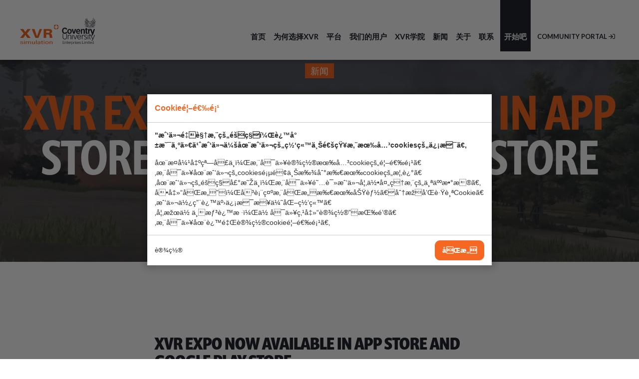

--- FILE ---
content_type: text/html; charset=UTF-8
request_url: https://www.xvrsim.com/zh/%E6%96%B0%E9%97%BB/xvr-expo-now-available-in-app-store-and-google-play-store/
body_size: 6880
content:
<!doctype html>
<html xml:lang="zh" lang="zh">
<head>
    <script>
        var bConsentComplete = 0;
    </script>
    <meta charset="UTF-8">
<title>XVR Expo now available in App Store and Google Play Store | XVR Simulation</title>
<meta name="description" content="Experience immersive and engaging virtual scenarios on your mobile device with XVR Expo and share them easily with your students and staff! Create a wide variety of localised incident scenarios, provi">
<meta name="author" content="Digital Impact">
<meta name="dcterms.rightsHolder" content="XVR Simulation B.V.">
<meta name="robots" content="index, follow">
<meta name="mobile-web-app-capable" content="yes">
<meta name="apple-mobile-web-app-capable" content="yes">
    <meta name="google-site-verification" content="J_YpvdaqK-TTECBxQ1hAXZ9whVcC-_YjxUbRxYOGB5M">
        <meta property="og:title" content="XVR Expo now available in App Store and Google Play Store | XVR Simulation">
        <meta property="og:type" content="website">
        <meta property="og:image" content="https://www.xvrsim.com/images/expo-app-release.png?resolution=1200x630&isLogo=1">
        <meta property="og:image:width" content="1200">
        <meta property="og:image:height" content="630">
        <meta property="og:url" content="https://www.xvrsim.com/zh/新闻/xvr-expo-now-available-in-app-store-and-google-play-store/">
        <meta property="og:description" content="Experience immersive and engaging virtual scenarios on your mobile device with XVR Expo and share them easily with your students and staff! Create a wide variety of localised incident scenarios, provi">
        <meta property="twitter:card" content="summary_large_image">
        <meta property="twitter:title" content="XVR Expo now available in App Store and Google Play Store | XVR Simulation">
        <meta property="twitter:description" content="Experience immersive and engaging virtual scenarios on your mobile device with XVR Expo and share them easily with your students and staff! Create a wide variety of localised incident scenarios, provi">
        <meta property="twitter:image" content="https://www.xvrsim.com/images/expo-app-release.png?resolution=1200x630&isLogo=1">
                <link rel="alternate" href="https://www.xvrsim.com/en/news/xvr-expo-now-available-in-app-store-and-google-play-store/" hreflang="en">
                        <link rel="alternate" href="https://www.xvrsim.com/en-cn/news/xvr-expo-now-available-in-app-store-and-google-play-store/" hreflang="en-cn">
                        <link rel="alternate" href="https://www.xvrsim.com/nl/nieuws/xvr-expo-nu-beschikbaar-in-app-store-en-google-play-store/" hreflang="nl">
                        <link rel="alternate" href="https://www.xvrsim.com/de/news/xvr-expo-jetzt-im-app-store-und-google-play-store-verfügbar/" hreflang="de">
                        <link rel="alternate" href="https://www.xvrsim.com/zh/新闻/xvr-expo-now-available-in-app-store-and-google-play-store/" hreflang="zh">
                        <link rel="alternate" href="https://www.xvrsim.com/fr/actualités/xvr-expo-now-available-in-app-store-and-google-play-store/" hreflang="fr">
                        <link rel="alternate" href="https://www.xvrsim.com/en/news/xvr-expo-now-available-in-app-store-and-google-play-store/" hreflang="x-default">
                <link rel="canonical" href="https://www.xvrsim.com/zh/新闻/xvr-expo-now-available-in-app-store-and-google-play-store/">
    <link href="/_webblocks/css/wrapped/wrapped.css?v=1759476982" type="text/css" rel="stylesheet">
<script src="/_webblocks/js/wrapped/wrapped.js?v=1769504452"></script>

<script>
    var currentdomain = 'https://www.xvrsim.com';
    window.languageCode = 'zh';
    var title = 'XVR Simulation';

                window.dataLayer = window.dataLayer || [];
            function gtag(){dataLayer.push(arguments);}

            gtag('consent', 'default', {
                'analytics_storage': 'granted',
                'functionality_storage' : 'granted',
                'ad_storage': 'denied',
                'ad_user_data': 'denied',
                'ad_personalization': 'denied'
            });
                            window.ga4 = true;
                gtag('js', new Date());

                gtag('config', 'G-HRQ0SXN195', {
                    'page_title': 'XVR Expo now available in App Store and Google Play Store | XVR Simulation',
                    'page_location': 'https://www.xvrsim.com/zh/新闻/xvr-expo-now-available-in-app-store-and-google-play-store/'
                });
                        framework_dependencies.register({"kube.code":{"js":["\/submodules\/kube\/js\/code.js?v=1706606240"]},"eav_filters":{"js":["\/libraries\/_webblocks\/js\/vendor\/filters.js?v=1759476982"],"css":[]},"owl-carousel":{"css":["\/_webblocks\/css\/vendor\/owl.carousel.css?v=1627649199"],"js":["\/_webblocks\/js\/vendor\/owl.carousel.min.js?v=1627649199"]},"cycle":{"css":"","js":["\/_webblocks\/js\/vendor\/jquery.cycle2.js?v=1627649199","\/_webblocks\/js\/vendor\/jquery.cycle2_swipe.js?v=1627649199"]},"map":{"js":["\/_webblocks\/js\/vendor\/map.js?v=1627649199"]}});
        </script>
    <script async src="https://www.googletagmanager.com/gtag/js?id=G-HRQ0SXN195"></script>
        <meta name="viewport" content="width=device-width,maximum-scale=1.0" />
    <!--[if gte IE 9]><link href="/_webblocks/css/vendor/ie9.css" rel="stylesheet"><![endif]-->

    <link rel="apple-touch-icon" sizes="180x180" href="/_webblocks/images/favicons/apple-touch-icon.png">
    <link rel="icon" type="image/png" sizes="32x32" href="/_webblocks/images/favicons/favicon-32x32.png">
    <link rel="icon" type="image/png" sizes="16x16" href="/_webblocks/images/favicons/favicon-16x16.png">
    <link rel="manifest" href="/_webblocks/files/site.webmanifest">
    <link rel="mask-icon" href="/_webblocks/images/favicons/safari-pinned-tab.svg" color="#5bbad5">
    <link rel="shortcut icon" href="/_webblocks/images/favicons/favicon.ico?v=2">
    <meta name="msapplication-TileColor" content="#ffffff">
    <meta name="msapplication-config" content="/_webblocks/files/browserconfig.xml">
    <meta name="theme-color" content="#ffffff">

    <link rel="preload" href="/submodules/font-awesome/fonts/fa-brands-400.woff2" as="font" type="font/woff2" crossorigin>
    <link rel="preload" href="/submodules/font-awesome/fonts/fa-regular-400.woff2" as="font" type="font/woff2" crossorigin>
    <link rel="preload" href="/submodules/font-awesome/fonts/fa-light-300.woff2" as="font" type="font/woff2" crossorigin>
</head>
<body class="lang_zh">
            <div id="framework-cookies" class="closed" data-nosnippet>
            <style>
                #framework-cookies, #framework-cookies-banner {
                    --framework-cookies-main-color: 245, 103, 35;
                }
            </style>

            <script>
                domReady(() => {
                    framework_cookie.init();
                    framework_cookie.date = '';
                                            framework_cookie.open();
                                        });
            </script>
            <div id="framework-cookies-inner">
                <div id="framework-cookies-content">
                                            <div id="framework-cookies-welcome" class="framework-cookies-content">
                            <div class="framework-cookies-top">
                                <span class="framework-cookies-title">Cookieé¦–é€‰é¡¹</span>
                                                            </div>
                            <div class="framework-cookies-body">
                                <div class="framework-cookies-intro framework-cookie-content">
                                    <p><strong>"æˆ‘ä»¬é‡è§†æ‚¨çš„éšç§ï¼Œè¿™å°±æ˜¯ä¸ºä»€ä¹ˆæˆ‘ä»¬ä¼šåœ¨æˆ‘ä»¬çš„ç½‘ç«™ä¸Šé€šçŸ¥æ‚¨æœ‰å…³cookiesçš„ä¿¡æ¯ã€‚</strong></p>
<p>åœ¨æ­¤å¼¹å‡ºçª—å£ä¸­ï¼Œæ‚¨å¯ä»¥è®¾ç½®æœ‰å…³cookieçš„é¦–é€‰é¡¹ã€‚æ‚¨å¯ä»¥åœ¨æˆ‘ä»¬çš„cookiesé¡µé¢ä¸Šæ‰¾åˆ°æ‰€æœ‰cookieçš„æ¦‚è¿°ã€‚åœ¨æˆ‘ä»¬çš„éšç§å£°æ˜Žä¸­ï¼Œæ‚¨å¯ä»¥é˜…è¯»æˆ‘ä»¬å¦‚ä½•å¤„ç†æ‚¨çš„ä¸ªäººæ•°æ®ã€‚</p>
å•å‡»“åŒæ„”ï¼Œå³è¡¨ç¤ºæ‚¨åŒæ„æ‰€æœ‰åŠŸèƒ½ã€åˆ†æžå’Œè·Ÿè¸ªCookieã€‚æˆ‘ä»¬ä½¿ç”¨è¿™äº›ä¿¡æ¯æ¥ä¼˜åŒ–ç½‘ç«™ã€‚å¦‚æžœä½ ä¸æƒ³è¿™æ ·ï¼Œä½ å¯ä»¥ç‚¹å‡»“è®¾ç½®”æŒ‰é’®ã€‚æ‚¨å¯ä»¥åœ¨è¿™é‡Œè®¾ç½®cookieé¦–é€‰é¡¹ã€‚                                </div>
                            </div>
                            <div class="framework-cookies-bottom">
                                <span class="framework-cookies-bottom-close" onclick="framework_cookie.settings()">è®¾ç½®</span>
                                <span class="framework-button" onclick="framework_cookie.changePackage('complete'); framework_cookie.save();">åŒæ„</span>
                            </div>
                        </div>
                                            <div id="framework-cookies-settings" style="display: none;" class="framework-cookies-content">
                        <div class="framework-cookies-top">
                            <span class="framework-cookies-title">Cookieé¦–é€‰é¡¹</span>
                                                    </div>
                        <div class="framework-cookies-body">
                            <div class="framework-cookies-intro framework-cookie-content">
                                <p>æˆ‘ä»¬é‡è§†æ‚¨çš„éšç§ï¼Œè¿™å°±æ˜¯ä¸ºä»€ä¹ˆæˆ‘ä»¬ä¼šåœ¨æˆ‘ä»¬çš„ç½‘ç«™ä¸Šé€šçŸ¥æ‚¨æœ‰å…³cookiesçš„ä¿¡æ¯ã€‚</p>
<p>åœ¨æ­¤å¼¹å‡ºçª—å£ä¸­ï¼Œæ‚¨å¯ä»¥è®¾ç½®æœ‰å…³cookieçš„é¦–é€‰é¡¹ã€‚æ‚¨å¯ä»¥åœ¨æˆ‘ä»¬çš„cookiesé¡µé¢ä¸Šæ‰¾åˆ°æ‰€æœ‰cookieçš„æ¦‚è¿°ã€‚åœ¨æˆ‘ä»¬çš„éšç§å£°æ˜Žä¸­ï¼Œæ‚¨å¯ä»¥é˜…è¯»æˆ‘ä»¬å¦‚ä½•å¤„ç†æ‚¨çš„ä¸ªäººæ•°æ®ã€‚</p>                            </div>
                            <div id="framework-cookies-packages">
                                                                    <div class="framework-cookie-package" data-package="essential">
                                        <div class="framework-cookie-package-inner">
                                            <div class="framework-cookie-package-details framework-cookie-content">
                                                <div class="framework-cookie-title framework-cookie-title--small">
                                                    æˆ‘åªæƒ³è¦å¿…è¦çš„Cookie                                                    <div class="framework-toggle">
                                                        <input type="checkbox" id="framework-cookie-switch-essential" value="essential">
                                                        <label for="framework-cookie-switch-essential"></label>
                                                    </div>
                                                </div>
                                                <p>æˆ‘ä»¬åªä½¿ç”¨æœ¬ç½‘ç«™æ­£å¸¸å·¥ä½œæ‰€éœ€çš„åŠŸèƒ½æ€§Cookie</p>                                            </div>
                                        </div>
                                    </div>
                                                                        <div class="framework-cookie-package active" data-package="basic">
                                        <div class="framework-cookie-package-inner">
                                            <div class="framework-cookie-package-details framework-cookie-content">
                                                <div class="framework-cookie-title framework-cookie-title--small">
                                                    æˆ‘åªæƒ³è¦å¿…è¦çš„Cookie                                                    <div class="framework-toggle">
                                                        <input type="checkbox" checked id="framework-cookie-switch-basic" value="basic">
                                                        <label for="framework-cookie-switch-basic"></label>
                                                    </div>
                                                </div>
                                                <p>æˆ‘ä»¬åªä½¿ç”¨åŠŸèƒ½å’ŒåŒ¿ååˆ†æžcookieã€‚ä¾‹å¦‚ï¼Œæˆ‘ä»¬ç»Ÿè®¡ç½‘ç«™è®¿é—®è€…çš„æ•°é‡ï¼Œä½†çœ‹ä¸åˆ°è®¿é—®è€…å…·ä½“ä¿¡æ¯ã€‚</p>                                            </div>
                                        </div>
                                    </div>
                                                                        <div class="framework-cookie-package" data-package="complete">
                                        <div class="framework-cookie-package-inner">
                                            <div class="framework-cookie-package-details framework-cookie-content">
                                                <div class="framework-cookie-title framework-cookie-title--small">
                                                    æˆ‘åŒæ„æ‰€æœ‰çš„cookies                                                    <div class="framework-toggle">
                                                        <input type="checkbox" id="framework-cookie-switch-complete" value="complete">
                                                        <label for="framework-cookie-switch-complete"></label>
                                                    </div>
                                                </div>
                                                <p>æˆ‘ä»¬ä½¿ç”¨æ‰€æœ‰åŠŸèƒ½ã€åˆ†æžå’Œè·Ÿè¸ªcookiesæ¥ä¼˜åŒ–ç½‘ç«™</p>                                            </div>
                                        </div>
                                    </div>
                                                                </div>
                        </div>
                        <div class="framework-cookies-bottom">
                                                            <span class="framework-cookies-bottom-close" onclick="framework_cookie.settings('hide')">è¿”å›ž</span>
                                                            <span class="framework-button" onclick="framework_cookie.save()">ä¿å­˜</span>
                        </div>
                    </div>
                </div>
            </div>
        </div>
        
    <div id="wrapper">
        <header class="bg-white">
            <div class="container">
                <a id="logo" href="/zh/" class="float-left">
                    <img src="/_webblocks/files/logo-alt.svg" alt="XVR Simulation B.V." />
                </a>
                <div class="hamburger hamburger--spin menu-toggle show-on-menu-breakpoint" data-component="toggleme" data-target="#nav-wrapper">
                    <span class="hamburger-box">
                        <span class="hamburger-inner"></span>
                    </span>
                </div>
                <nav class="float-right hide-on-menu-breakpoint">
                    <ul>
                <li >
                    <a href="/zh/">
                        首页
                    </a>
            
                </li>
            
                <li >
                    <a href="/zh/why-xvr/">
                        为何选择XVR
                    </a>
            
                </li>
            
                <li >
                    <a href="/zh/平台/">
                        平台
                    </a>
            
                </li>
            
                <li >
                    <a href="/zh/our-users/">
                        我们的用户
                    </a>
            
                </li>
            
                <li >
                    <a href="/zh/xvr-academy/">
                        XVR学院
                    </a>
            
                </li>
            
                <li class="selected ">
                    <a href="/zh/新闻/">
                        新闻
                    </a>
            
                </li>
            
                <li >
                    <a href="/zh/about/">
                        关于
                    </a>
            
                </li>
            
                <li >
                    <a href="/zh/联系/">
                        联系
                    </a>
            
                </li>
            <li class="highlighted"><a href="/zh/get-started/">开始吧</a></li><li><a href="https://community.xvrsim.com" class="small" target="_blank">Community portal <i class="far fa-sign-in"></i></a></li></ul>                </nav>
            </div>
        </header>
        <div id="nav-wrapper" class="hide">
            <div class="container inner-medium-space-top inner-medium-space-bottom">
                <nav>
                    <ul>
                <li >
                    <a href="/zh/">
                        首页
                    </a>
            
                </li>
            
                <li >
                    <a href="/zh/why-xvr/">
                        为何选择XVR
                    </a>
            
                </li>
            
                <li >
                    <a href="/zh/平台/">
                        平台
                    </a>
            
                </li>
            
                <li >
                    <a href="/zh/our-users/">
                        我们的用户
                    </a>
            
                </li>
            
                <li >
                    <a href="/zh/xvr-academy/">
                        XVR学院
                    </a>
            
                </li>
            
                <li class="selected ">
                    <a href="/zh/新闻/">
                        新闻
                    </a>
            
                </li>
            
                <li >
                    <a href="/zh/about/">
                        关于
                    </a>
            
                </li>
            
                <li >
                    <a href="/zh/联系/">
                        联系
                    </a>
            
                </li>
            <li class="highlighted"><a href="/zh/get-started/">开始吧</a></li><li><a href="https://community.xvrsim.com" class="small" target="_blank">Community portal <i class="far fa-sign-in"></i></a></li></ul>                </nav>
            </div>
        </div>
        <div id="content">
            


<section class="banner black-overlay">
	<picture class="framework-lazy-holder" data-cover=""><source media="(max-width: 768px)" data-srcset="/images/banners/scenario-vrfr_1531306819_7f8d2a12.jpg?resolution=767x0&type=webp" srcset="/images/banners/scenario-vrfr_1531306819_7f8d2a12.jpg?resolution=39x0&type=webp"><source media="(max-width: 1024px)" data-srcset="/images/banners/scenario-vrfr_1531306819_7f8d2a12.jpg?resolution=1024x0&type=webp" srcset="/images/banners/scenario-vrfr_1531306819_7f8d2a12.jpg?resolution=52x0&type=webp"><source type="image/webp" data-srcset="/images/banners/scenario-vrfr_1531306819_7f8d2a12.jpg?resolution=1920x0&type=webp" srcset="/images/banners/scenario-vrfr_1531306819_7f8d2a12.jpg?resolution=96x0&quality=1&type=webp"><img class="framework-lazy" data-cover width="1920" data-src="/images/banners/scenario-vrfr_1531306819_7f8d2a12.jpg?resolution=1920x0" src="/images/banners/scenario-vrfr_1531306819_7f8d2a12.jpg?resolution=96x0&quality=1"></picture>
	<div class="container h100">
		<div class="row h100 align-middle">
			<div class="col col-12 push-middle text-centered" data-animation="fadeInDown">
				
					<div class="label mb20">新闻</div>
				
				<h1 class="split-title">XVR Expo now available in App Store and Google Play Store</h1>
				<p class='color-main upper'>
					<strong>
					
						2023年04月13日
					
					</strong>
				</p>
			</div>
		</div>
	</div>
</section>

<section id="main" class="news-detail">
	<div class="container max-w-big inner-space-top inner-space-bottom">
		<div class="row">
			<div class="col col-12 text">

				<h3><strong>XVR Expo now available in App Store and Google Play Store</strong></h3>

				<div class="intro-text">
					<p>Experience immersive and engaging virtual scenarios on your mobile device with XVR Expo and share them easily with your students and staff! Create a wide variety of localised incident scenarios, providing an unparalleled self-led learning experience. Students can complete the scenarios at their own pace and as often as they like without the need for an instructor to be present. With the recent launch of the XVR Expo App on the App Store and Google Play Store, instructors can increase their reach considerably as students can now complete their exercises on a wider range of devices.</p>
				</div>

					<p><p>XVR Expo is the perfect solution for users who do not have access to a high-end computer to run virtual reality simulations. The App provides a visual and appealing alternative for students to learn protocols, experience different simulated incidents, and increase situational awareness. It also gives schools a powerful tool to increase the reach of their educational efforts while simultaneously improving the effectiveness of their learning material.</p>
<p>Instructors and educators create their training scenarios in XVR On Scene. The scenarios are then exported as <em>scenes</em> to be viewed, completed, and repeated in the XVR Expo App by the student. Instructors can include so-called <em>viewpoints</em> to guide the student through the exercise. Information pop-ups, supplemental images, and multiple-choice questions further open the possibilities for reaching the learning goals. With XVR Expo, students can increase their learning retention by completing extra exercises, re-doing previous ones, or using the scenarios to prepare for instructor-led exercises, even if they lack the set-up or guidance to complete a traditional XVR On Scene scenario.
  </p>
<p>If you have any questions regarding this release or the functionalities of XVR Expo, please <a href="https://www.xvrsim.com/en/contact/">get in touch</a><span class="MsoHyperlink"> with us.</span>
</p></p>


				<a class="button small" href="/zh/新闻/">
					<i class="fas fa-angle-double-left ml0 mr10 white"></i>
					概览
				</a>
			</div>
		</div>
	</div>
	<nav class="pagination pager flat bordered">
		<ul>
			<li class="prev">
				
					<a href="/zh/新闻/using-xvr-on-scene-to-train-covert-surveillance/">
						<span class="label tag">上一篇文章</span>
						Using XVR On Scene to train Covert Surveillance
					</a>
				
			</li>

			<li class="next float-right">
				
					<a href="/zh/新闻/xvr-ugm/">
						<span class="label tag">下一篇文章</span>
						XVR UGM
					</a>
				
			</li>
		</ul>
	</nav>
	<div class="container inner-space-top inner-space-bottom">
		<div class="text-centered">
			<h3><strong>相关文章</strong></h3>
		</div>
		<ul class="blocks-3 cards mobile-owl-carousel owl-theme inner-medium-space-top equalHeights" data-equals="li">
			
				<li  data-category='aee' >
					<div>
						<a href="/zh/新闻/visit-us-at-the-emergency-services-show/">
							<div class="thumbnail">
								<figure>
									
										<picture class="framework-lazy-holder" data-cover=""><source type="image/webp" data-srcset="/images/microsoftteams-image-(2).png?resolution=400x375&type=webp" srcset="/images/microsoftteams-image-(2).png?resolution=20x19&quality=1&type=webp"><img class="framework-lazy" alt="Visit us at the Emergency Services Show" data-cover width="400" height="375" data-src="/images/microsoftteams-image-(2).png?resolution=400x375" src="/images/microsoftteams-image-(2).png?resolution=20x19&quality=1"></picture>
									
								</figure>
								
								<div class="thumbnail-overlay overlay--top">
									<div class="label-overlay label">新闻</div>
								</div>
								
								<div class="thumbnail-overlay overlay--bottom">
									<div class="title-overlay">
										
											<h4 class="auto-split">Visit us at the Emergency Services Show</h4>
										
									</div>
								</div>
							</div>
						</a>
					</div>
				</li>
			
				<li  data-category='aee' >
					<div>
						<a href="/zh/新闻/lpg-user-group-meeting-2024-bedfordshire/">
							<div class="thumbnail">
								<figure>
									
										<picture class="framework-lazy-holder" data-cover=""><source type="image/webp" data-srcset="/images/20240702-101145.jpg?resolution=400x375&type=webp" srcset="/images/20240702-101145.jpg?resolution=20x19&quality=1&type=webp"><img class="framework-lazy" alt="LPG User Group Meeting 2024 – Bedfordshire" data-cover width="400" height="375" data-src="/images/20240702-101145.jpg?resolution=400x375" src="/images/20240702-101145.jpg?resolution=20x19&quality=1"></picture>
									
								</figure>
								
								<div class="thumbnail-overlay overlay--top">
									<div class="label-overlay label">新闻</div>
								</div>
								
								<div class="thumbnail-overlay overlay--bottom">
									<div class="title-overlay">
										
											<h4 class="auto-split">LPG User Group Meeting 2024 – Bedfordshire</h4>
										
									</div>
								</div>
							</div>
						</a>
					</div>
				</li>
			
				<li  data-category='aa' >
					<div>
						<a href="/zh/新闻/using-xvr-on-scene-to-train-crime-scene-investigation/">
							<div class="thumbnail">
								<figure>
									
										<picture class="framework-lazy-holder" data-cover=""><source type="image/webp" data-srcset="/images/screenshot-2023-10-24-101943.png?resolution=400x375&type=webp" srcset="/images/screenshot-2023-10-24-101943.png?resolution=20x19&quality=1&type=webp"><img class="framework-lazy" alt="USING XVR ON SCENE TO TRAIN CRIME SCENE INVESTIGATION" data-cover width="400" height="375" data-src="/images/screenshot-2023-10-24-101943.png?resolution=400x375" src="/images/screenshot-2023-10-24-101943.png?resolution=20x19&quality=1"></picture>
									
								</figure>
								
								<div class="thumbnail-overlay overlay--top">
									<div class="label-overlay label">博客</div>
								</div>
								
								<div class="thumbnail-overlay overlay--bottom">
									<div class="title-overlay">
										
											<h4 class="auto-split">USING XVR ON SCENE TO TRAIN CRIME SCENE INVESTIGATION</h4>
										
									</div>
								</div>
							</div>
						</a>
					</div>
				</li>
			
		</ul>
	</div>
</section>

<footer>
    <div class="container inner-medium-space-top inner-medium-space-bottom">
        <div class="row gutters">
            <div class="col col-3">
                <a href="/zh/about/">
                    <h5 class="color-main mb30">关于XVR</h5>
                </a>
                <p class="mt0">
                    <b>XVR Simulation 创建了用于应急服务的事故指挥培训软件。阅读更多关于我们的起源和业务范围。</b>                </p>
            </div>
            <div class="col col-6">
                <h5 class="color-main">联系我们</h5>
                    <div class="row gutters">
                                            <div class="col col-6">
                                                        <ul class="fa-ul">
                                <li>
                                    <a href="https://www.google.com/maps?f=d&daddr=2+Venture+Drive+#07-11,608526,Singapore&dirflg=d" target="_blank"><i class="far fa-li fa-map-marker-alt"></i>
                                    2 Venture Drive #07-11<br />
                                    Vision Exchange<br>
                                    Singapore 608526                                    </a>
                                </li>
                            </ul>
                        </div>
                        <div class="col col-6">
                            <ul class="fa-ul">
                                <li><a href="tel:+65 69113130"><i class="far fa-li fa-phone"></i>+65 69113130</a></li>
                                <!-- <li><i class="far fa-li fa-print"></i>+31 15 2148155</li> -->
                                <li><a href="mailto:support.asia@xvrsim.com"><i class="far fa-li fa-envelope"></i>support.asia@xvrsim.com</a></li>
                            </ul>
                        </div>
                                        </div>
            </div>
            <div class="col col-3">
                <h5 class="color-main">关注我们</h5>
                <ul class="social">
                                            <li>
                            <a href="https://www.facebook.com/xvrsimulation" target="_blank">
                                <i class="fab fa-facebook-f"></i>
                            </a>
                        </li>
                                                <li>
                            <a href="http://www.youtube.com/user/XVRatESemble" target="_blank">
                                <i class="fab fa-youtube"></i>
                            </a>
                        </li>
                                                <li>
                            <a href="https://www.linkedin.com/company/xvr-simulation" target="_blank">
                                <i class="fab fa-linkedin-in"></i>
                            </a>
                        </li>
                                            <li id="twitter-x">
                        <a href="https://twitter.com/XVRsimulation" target="_blank">
                            <img src="/_webblocks/images/x-twitter.svg" alt="X logo" width="15" height="15">
                        </a>
                    </li>
                    
                </ul>
            </div>
        </div>
    </div>

    <div class="container inner-medium-space-bottom">
        <div class="group row flex-items-space-between">
            <div>
                <p class="mt0 gray">Copyright 2026 &copy; &bullet; XVR Simulation B.V.</p>
            </div>
            <div>
                <a href="/zh/cookies/" class="mr15">Cookies</a>
                <a href="/zh/privacy-statement/">Privacy statement</a>
            </div>
                            <div >
                    <ul class="lang-switch">
                                                    <li >
                                <a class="no_ajax" id="translated_url_en" href="/en/">
                                    English                                </a>
                            </li>
                                                    <li >
                                <a class="no_ajax" id="translated_url_nl" href="/nl/">
                                    Nederlands                                </a>
                            </li>
                                                    <li >
                                <a class="no_ajax" id="translated_url_de" href="/de/">
                                    Deutsch                                </a>
                            </li>
                                                    <li  class="active" >
                                <a class="no_ajax" id="translated_url_zh" href="/zh/">
                                    ç®€ä½“ä¸­æ–‡                                </a>
                            </li>
                                                    <li >
                                <a class="no_ajax" id="translated_url_fr" href="/fr/">
                                    Français                                </a>
                            </li>
                                            </ul>
                </div>
                    </div>
    </div>
</footer>
<script>
    current_page = document.location.href;
    current_path = document.location.pathname;
    current_url = '/zh/新闻/xvr-expo-now-available-in-app-store-and-google-play-store/';
    current_language = 7;
    office_ip = false;

                domReady(() => {
                putReplacements([{"selector":"#translated_url_en","attribute":"href","value":"\/en\/news\/xvr-expo-now-available-in-app-store-and-google-play-store\/"},{"selector":"#translated_url_en-cn","attribute":"href","value":"\/en-cn\/news\/xvr-expo-now-available-in-app-store-and-google-play-store\/"},{"selector":"#translated_url_nl","attribute":"href","value":"\/nl\/nieuws\/xvr-expo-nu-beschikbaar-in-app-store-en-google-play-store\/"},{"selector":"#translated_url_de","attribute":"href","value":"\/de\/news\/xvr-expo-jetzt-im-app-store-und-google-play-store-verf\u00fcgbar\/"},{"selector":"#translated_url_zh","attribute":"href","value":"\/zh\/\u65b0\u95fb\/xvr-expo-now-available-in-app-store-and-google-play-store\/"},{"selector":"#translated_url_fr","attribute":"href","value":"\/fr\/actualit\u00e9s\/xvr-expo-now-available-in-app-store-and-google-play-store\/"}]);
            });
            </script>
        </div>

        <div class="scroll-to-top">
            <a data-scroll-top="true" class="text-centered"><i class="fal fa-angle-up ml0"></i></a>
        </div>

    </div>
</body>
</html>





--- FILE ---
content_type: text/css;charset=utf-8
request_url: https://use.typekit.net/edv5inv.css
body_size: 660
content:
/*
 * The Typekit service used to deliver this font or fonts for use on websites
 * is provided by Adobe and is subject to these Terms of Use
 * http://www.adobe.com/products/eulas/tou_typekit. For font license
 * information, see the list below.
 *
 * prenton:
 *   - http://typekit.com/eulas/00000000000000003b9afb7d
 *   - http://typekit.com/eulas/00000000000000003b9afb7f
 *   - http://typekit.com/eulas/00000000000000003b9afb83
 *   - http://typekit.com/eulas/00000000000000003b9afb82
 * prenton-condensed:
 *   - http://typekit.com/eulas/00000000000000003b9afb77
 *   - http://typekit.com/eulas/00000000000000003b9afb78
 *   - http://typekit.com/eulas/00000000000000003b9afb79
 *
 * © 2009-2026 Adobe Systems Incorporated. All Rights Reserved.
 */
/*{"last_published":"2018-07-26 14:12:31 UTC"}*/

@import url("https://p.typekit.net/p.css?s=1&k=edv5inv&ht=tk&f=6347.6348.6353.6354.6359.6361.6362&a=2666009&app=typekit&e=css");

@font-face {
font-family:"prenton";
src:url("https://use.typekit.net/af/2e2cf0/00000000000000003b9afb7d/27/l?primer=7cdcb44be4a7db8877ffa5c0007b8dd865b3bbc383831fe2ea177f62257a9191&fvd=n4&v=3") format("woff2"),url("https://use.typekit.net/af/2e2cf0/00000000000000003b9afb7d/27/d?primer=7cdcb44be4a7db8877ffa5c0007b8dd865b3bbc383831fe2ea177f62257a9191&fvd=n4&v=3") format("woff"),url("https://use.typekit.net/af/2e2cf0/00000000000000003b9afb7d/27/a?primer=7cdcb44be4a7db8877ffa5c0007b8dd865b3bbc383831fe2ea177f62257a9191&fvd=n4&v=3") format("opentype");
font-display:auto;font-style:normal;font-weight:400;font-stretch:normal;
}

@font-face {
font-family:"prenton";
src:url("https://use.typekit.net/af/09383e/00000000000000003b9afb7f/27/l?primer=7cdcb44be4a7db8877ffa5c0007b8dd865b3bbc383831fe2ea177f62257a9191&fvd=i4&v=3") format("woff2"),url("https://use.typekit.net/af/09383e/00000000000000003b9afb7f/27/d?primer=7cdcb44be4a7db8877ffa5c0007b8dd865b3bbc383831fe2ea177f62257a9191&fvd=i4&v=3") format("woff"),url("https://use.typekit.net/af/09383e/00000000000000003b9afb7f/27/a?primer=7cdcb44be4a7db8877ffa5c0007b8dd865b3bbc383831fe2ea177f62257a9191&fvd=i4&v=3") format("opentype");
font-display:auto;font-style:italic;font-weight:400;font-stretch:normal;
}

@font-face {
font-family:"prenton";
src:url("https://use.typekit.net/af/44f725/00000000000000003b9afb83/27/l?primer=7cdcb44be4a7db8877ffa5c0007b8dd865b3bbc383831fe2ea177f62257a9191&fvd=n7&v=3") format("woff2"),url("https://use.typekit.net/af/44f725/00000000000000003b9afb83/27/d?primer=7cdcb44be4a7db8877ffa5c0007b8dd865b3bbc383831fe2ea177f62257a9191&fvd=n7&v=3") format("woff"),url("https://use.typekit.net/af/44f725/00000000000000003b9afb83/27/a?primer=7cdcb44be4a7db8877ffa5c0007b8dd865b3bbc383831fe2ea177f62257a9191&fvd=n7&v=3") format("opentype");
font-display:auto;font-style:normal;font-weight:700;font-stretch:normal;
}

@font-face {
font-family:"prenton";
src:url("https://use.typekit.net/af/92d076/00000000000000003b9afb82/27/l?primer=7cdcb44be4a7db8877ffa5c0007b8dd865b3bbc383831fe2ea177f62257a9191&fvd=i7&v=3") format("woff2"),url("https://use.typekit.net/af/92d076/00000000000000003b9afb82/27/d?primer=7cdcb44be4a7db8877ffa5c0007b8dd865b3bbc383831fe2ea177f62257a9191&fvd=i7&v=3") format("woff"),url("https://use.typekit.net/af/92d076/00000000000000003b9afb82/27/a?primer=7cdcb44be4a7db8877ffa5c0007b8dd865b3bbc383831fe2ea177f62257a9191&fvd=i7&v=3") format("opentype");
font-display:auto;font-style:italic;font-weight:700;font-stretch:normal;
}

@font-face {
font-family:"prenton-condensed";
src:url("https://use.typekit.net/af/44fbb9/00000000000000003b9afb77/27/l?primer=7cdcb44be4a7db8877ffa5c0007b8dd865b3bbc383831fe2ea177f62257a9191&fvd=n4&v=3") format("woff2"),url("https://use.typekit.net/af/44fbb9/00000000000000003b9afb77/27/d?primer=7cdcb44be4a7db8877ffa5c0007b8dd865b3bbc383831fe2ea177f62257a9191&fvd=n4&v=3") format("woff"),url("https://use.typekit.net/af/44fbb9/00000000000000003b9afb77/27/a?primer=7cdcb44be4a7db8877ffa5c0007b8dd865b3bbc383831fe2ea177f62257a9191&fvd=n4&v=3") format("opentype");
font-display:auto;font-style:normal;font-weight:400;font-stretch:normal;
}

@font-face {
font-family:"prenton-condensed";
src:url("https://use.typekit.net/af/c79b9a/00000000000000003b9afb78/27/l?primer=7cdcb44be4a7db8877ffa5c0007b8dd865b3bbc383831fe2ea177f62257a9191&fvd=n5&v=3") format("woff2"),url("https://use.typekit.net/af/c79b9a/00000000000000003b9afb78/27/d?primer=7cdcb44be4a7db8877ffa5c0007b8dd865b3bbc383831fe2ea177f62257a9191&fvd=n5&v=3") format("woff"),url("https://use.typekit.net/af/c79b9a/00000000000000003b9afb78/27/a?primer=7cdcb44be4a7db8877ffa5c0007b8dd865b3bbc383831fe2ea177f62257a9191&fvd=n5&v=3") format("opentype");
font-display:auto;font-style:normal;font-weight:500;font-stretch:normal;
}

@font-face {
font-family:"prenton-condensed";
src:url("https://use.typekit.net/af/8a8777/00000000000000003b9afb79/27/l?primer=7cdcb44be4a7db8877ffa5c0007b8dd865b3bbc383831fe2ea177f62257a9191&fvd=n7&v=3") format("woff2"),url("https://use.typekit.net/af/8a8777/00000000000000003b9afb79/27/d?primer=7cdcb44be4a7db8877ffa5c0007b8dd865b3bbc383831fe2ea177f62257a9191&fvd=n7&v=3") format("woff"),url("https://use.typekit.net/af/8a8777/00000000000000003b9afb79/27/a?primer=7cdcb44be4a7db8877ffa5c0007b8dd865b3bbc383831fe2ea177f62257a9191&fvd=n7&v=3") format("opentype");
font-display:auto;font-style:normal;font-weight:700;font-stretch:normal;
}

.tk-prenton { font-family: "prenton",sans-serif; }
.tk-prenton-condensed { font-family: "prenton-condensed",sans-serif; }


--- FILE ---
content_type: image/svg+xml
request_url: https://www.xvrsim.com/_webblocks/files/logo-alt.svg
body_size: 7265
content:
<?xml version="1.0" encoding="utf-8"?>
<!-- Generator: Adobe Illustrator 22.1.0, SVG Export Plug-In . SVG Version: 6.00 Build 0)  -->
<svg version="1.1" id="Layer_1" xmlns="http://www.w3.org/2000/svg" xmlns:xlink="http://www.w3.org/1999/xlink" x="0px" y="0px"
	 viewBox="0 0 785 281" style="enable-background:new 0 0 785 281;" xml:space="preserve">
<style type="text/css">
	.st0{fill:#F56723;}
	.st1{fill:#23262F;}
</style>
<g>
	<g>
		<path class="st0" d="M389.7,93.5h10.4c-1.6-11.2-10.6-20.1-21.8-21.7v10.3C383.9,83.5,388.4,87.9,389.7,93.5"/>
		<path class="st0" d="M357,78.7c-4,3.9-6.8,9-7.6,14.8h10.4c0.8-3.1,2.4-5.8,4.7-7.8l2.9,2.7l3.5-16.5L354.1,76L357,78.7z"/>
		<path class="st0" d="M359.7,100.9h-10.4c1.6,11.1,10.4,20,21.5,21.6v-10.4C365.4,110.8,361.1,106.4,359.7,100.9"/>
		<path class="st0" d="M378.3,112.3v10.3c11.3-1.6,20.2-10.4,21.8-21.7h-10.4C388.4,106.5,383.9,110.9,378.3,112.3"/>
		<polygon class="st0" points="72.6,164.5 72.6,164.5 110.5,118.7 77,118.7 55.5,149.6 34.5,118.7 1,118.7 39,164.5 38.9,164.5 
			1,210.4 34.5,210.4 56,179.5 77,210.4 110.5,210.4 72.5,164.6 		"/>
		<polygon class="st0" points="176.2,193.4 150.4,118.7 122.3,118.7 159.8,210.4 190.8,210.4 228.2,118.7 203.1,118.7 		"/>
		<path class="st0" d="M303.6,154.9c-2.4,2-6.5,2.9-12.3,2.9h-20.6v-21.5h17c6.3-0.1,11.2,0.6,14.5,1.9c3.2,1.5,4.8,4.4,4.8,8.7
			C307,150.5,305.9,153.2,303.6,154.9 M332.3,191.3c-0.5-3.6-1.1-6.9-1.9-10.2c-0.7-3.1-1.6-5.8-2.7-7.9c-1.6-2.9-3.9-4.9-6.9-6.1
			c-3.1-1.1-6.6-1.8-10.6-1.9v-0.2c6.7-1.4,12.2-3.9,16.4-7.8c4-3.7,6-8.6,6.1-14.5c-0.2-16-11.4-24-33.6-24h-54.3v91.8h25.8v-34.8
			h17.3c5.1,0,8.9,0.5,11.3,1.5c2.4,1,3.9,2.6,4.6,4.8c1.1,3.4,1.9,7.8,2.5,13.2c0.4,5.4,1.2,10.5,2.5,15.3h27.4
			c-0.8-2.4-1.5-5.4-2.2-8.7C333.4,198.3,332.8,194.8,332.3,191.3"/>
		<path class="st0" d="M10.4,268.1c0.5,0.7,1.3,1.3,2.2,1.7c0.8,0.4,1.6,0.6,2.4,0.8c0.8,0.2,1.6,0.4,2.5,0.4c1-0.1,2-0.2,2.9-0.4
			c0.9-0.2,1.8-0.5,2.5-0.8c1-0.4,1.7-1,2.2-1.7c0.5-0.7,0.7-1.5,0.7-2.5c0-0.8-0.3-1.6-0.8-2.2c-0.5-0.6-1.3-1.1-2.3-1.4
			c-1-0.3-2.1-0.6-3.2-0.9c-1.1-0.3-2.3-0.5-3.6-0.8c-0.1,0-0.3,0-0.4,0c-0.1,0-0.2,0-0.3-0.1c-0.1,0-0.3,0-0.4,0
			c-0.1,0-0.2,0-0.3-0.1c-1.4-0.2-2.7-0.5-4-0.9c-1.3-0.3-2.5-0.7-3.7-1.2c-1.2-0.5-2-1.1-2.6-1.9c-0.6-0.8-0.9-1.8-0.9-3
			c0-0.9,0.2-1.8,0.7-2.6c0.5-0.8,1.2-1.6,2.3-2.3c1-0.7,2.3-1.2,3.9-1.6c1.6-0.4,3.5-0.6,5.7-0.6l2.8-0.1c1.8,0,3.4,0.2,5,0.4
			c1.6,0.2,3,0.6,4.3,1c1.3,0.4,2.4,1.1,3.1,2c0.7,0.9,1.1,2,1.3,3.4l-2.8-0.1l-4.9-0.1c-0.1-0.6-0.4-1.1-0.9-1.6
			c-0.5-0.5-1.1-0.9-1.9-1.3c-0.6-0.3-1.3-0.5-2.1-0.7c-0.8-0.2-1.6-0.3-2.6-0.4c-0.9,0-1.6,0.1-2.3,0.3c-0.6,0.1-1.1,0.3-1.6,0.6
			c-0.6,0.3-1,0.6-1.4,0.9c-0.3,0.3-0.6,0.6-0.7,1c0,0.1-0.1,0.3-0.1,0.4c0,0.1-0.1,0.2-0.1,0.3c0,0.1-0.1,0.2-0.1,0.3v0.3
			c0,0.7,0.2,1.2,0.6,1.7c0.4,0.5,1.1,0.9,2,1.1c0.8,0.3,1.8,0.5,2.7,0.8c1,0.2,2.1,0.5,3.2,0.7c0.1,0,0.2,0.1,0.3,0.1
			c0.1,0,0.2,0,0.4,0.1c0.1,0,0.2,0.1,0.3,0.1c0.1,0,0.2,0,0.3,0c0.1,0,0.2,0.1,0.3,0.1c0.1,0,0.2,0,0.4,0c0.1,0,0.2,0.1,0.3,0.1
			c0.1,0,0.2,0,0.4,0.1c1.4,0.3,2.7,0.6,4,1c1.3,0.4,2.5,0.9,3.7,1.4c1.2,0.5,2.1,1.2,2.7,2.1c0.6,0.9,0.9,1.9,0.9,3.2
			c0,1.4-0.4,2.7-1.1,3.8c-0.8,1.1-1.9,2.1-3.4,2.9c-1.5,0.8-3.2,1.4-4.9,1.7c-1.7,0.4-3.5,0.6-5.4,0.6H16h-0.5
			c-0.2,0-0.3,0-0.5-0.1c-0.2,0-0.4,0-0.5,0c-0.2,0-0.3,0-0.5,0c-0.3,0-0.7-0.1-1-0.1c-0.3,0-0.7-0.1-1.1-0.1
			c-1.2-0.2-2.3-0.5-3.3-0.8c-1-0.4-2.1-0.9-3-1.5s-1.7-1.4-2.3-2.4s-0.9-2.2-1-3.5l4.4-0.1h2.8C9.6,266.5,9.9,267.4,10.4,268.1"/>
		<path class="st0" d="M49,246.8v26.7h-2.8h-4.4v-26.7h2.8H49z M49.5,235.1v4.1h-2.8h-5.5v-4.1H44H49.5z"/>
		<path class="st0" d="M66.3,248.5c0.2-0.1,0.4-0.2,0.6-0.3c0.2-0.1,0.4-0.2,0.6-0.4c0.2-0.1,0.5-0.2,0.7-0.3
			c0.2-0.1,0.4-0.2,0.7-0.3c0.8-0.4,1.7-0.7,2.6-0.9c1-0.2,2-0.3,3.2-0.3l2.8-0.1c0.4,0,0.8,0.1,1.1,0.1c0.4,0,0.8,0,1.3,0.1
			c0.5,0,0.9,0.1,1.4,0.2c0.5,0.1,0.9,0.2,1.4,0.3c0.6,0.2,1.2,0.4,1.8,0.7c0.6,0.3,1.1,0.6,1.7,1c0.3,0.2,0.6,0.5,0.9,0.8
			c0.3,0.3,0.5,0.6,0.7,0.9c0.2-0.2,0.5-0.5,0.8-0.7c0.3-0.2,0.6-0.4,0.9-0.6c0.7-0.4,1.3-0.8,2-1.1c0.7-0.3,1.4-0.6,2.1-0.8
			c0.4-0.1,0.8-0.2,1.3-0.3c0.4-0.1,0.8-0.2,1.3-0.2c0.4-0.1,0.8-0.1,1.2-0.2c0.4,0,0.8-0.1,1.1-0.1l2.8-0.1c2.2,0,4.1,0.3,5.7,0.7
			c1.6,0.5,2.9,1.1,3.9,2.1c1,0.9,1.7,1.9,2.2,3c0.5,1.1,0.8,2.3,0.8,3.5v18.2h-2.8h-4.4v-17.5c0-0.1,0-0.3,0-0.5
			c0-0.2-0.1-0.3-0.1-0.5c0-0.2-0.1-0.4-0.1-0.5c0-0.2-0.1-0.4-0.2-0.6c-0.2-0.6-0.5-1.2-1-1.7c-0.5-0.6-1-1.1-1.7-1.6
			c-0.6-0.4-1.2-0.7-2-1c-0.8-0.2-1.6-0.4-2.6-0.5l-0.1,0l-0.1,0l-0.1,0l-0.1,0c-0.1,0-0.3,0.1-0.4,0.1c-0.1,0-0.3,0-0.4,0.1
			c-0.2,0-0.4,0.1-0.5,0.1c-0.1,0-0.3,0.1-0.4,0.2c-0.8,0.2-1.6,0.6-2.4,1.1c-0.7,0.5-1.4,1-2.1,1.7c-0.7,0.7-1.2,1.5-1.5,2.4
			c-0.3,0.9-0.5,1.9-0.5,3v15.7h-2.8h-4.4v-17.5c0-0.8-0.2-1.7-0.6-2.5c-0.4-0.8-1-1.6-1.8-2.3c-0.7-0.6-1.5-1.1-2.3-1.5
			c-0.9-0.4-1.8-0.6-2.9-0.7c-1.3,0.1-2.4,0.4-3.3,0.9c-1,0.4-1.8,1.1-2.5,1.8c-0.8,0.8-1.4,1.7-1.9,2.5c-0.5,0.9-0.8,1.8-0.9,2.8
			v0.1v0.2l-0.1,0.1v0.2v0.3v0.2v15.3h-2.8h-4.4V253v-0.2v-0.2v-0.2v-0.3c0-0.2,0-0.5,0-0.8c0-0.3-0.1-0.6-0.1-1
			c0-0.4-0.1-0.8-0.2-1.4c-0.1-0.6-0.2-1.3-0.2-2l4.4-0.1H66c0.1,0.4,0.2,0.7,0.2,1C66.2,248,66.3,248.3,66.3,248.5L66.3,248.5z"/>
		<path class="st0" d="M131.3,262.6c0,1.5,0.2,2.8,0.5,3.9c0.3,1.1,0.9,2,1.6,2.7c0.7,0.6,1.5,1.1,2.5,1.5c1,0.4,2.2,0.6,3.6,0.8
			c1.1-0.1,2.1-0.5,3-0.9c0.9-0.5,1.8-1.1,2.5-1.9c0.9-1,1.6-2.1,2.1-3.3c0.4-1.2,0.7-2.5,0.7-3.9v-14.3h2.8h4.4v19.6v1.5
			c0,0.5,0,1.1,0.1,1.7c0,0.3,0,0.6,0,0.9c0,0.3,0.1,0.6,0.1,0.9c0,0.3,0.1,0.6,0.2,0.9c0.1,0.3,0.1,0.6,0.2,0.8h-2.8h-4.4l-0.1-0.1
			l0-0.2l-0.1-0.2c0-0.1,0-0.2,0-0.3v-0.1l-0.1-0.1c-0.2,0.1-0.4,0.3-0.6,0.4c-0.2,0.1-0.4,0.3-0.7,0.4c-0.7,0.4-1.7,0.6-2.9,0.8
			c-1.2,0.2-2.6,0.3-4.2,0.3h-2.8c-2.3,0-4.3-0.2-6-0.7c-1.6-0.5-2.9-1.2-3.9-2.1c-0.9-1-1.6-2.1-2.1-3.3c-0.5-1.3-0.7-2.7-0.7-4.2
			v-16.8h2.8h4.4V262.6z"/>
		<polygon class="st0" points="172.5,235.1 172.5,273.5 169.7,273.5 165.3,273.5 165.3,235.1 168.1,235.1 		"/>
		<path class="st0" d="M203.7,260.2c-1.9,0.1-3.6,0.2-5.3,0.3c-1.7,0.1-3.3,0.3-4.9,0.6c-1.7,0.3-3,0.8-3.9,1.7
			c-0.9,0.8-1.3,1.9-1.3,3.3c0,0.9,0.2,1.7,0.6,2.4c0.4,0.7,1,1.2,1.8,1.7c0.6,0.4,1.2,0.6,1.9,0.8c0.7,0.2,1.4,0.4,2.1,0.4
			c0.5,0,0.9-0.1,1.3-0.2c0.4-0.1,0.8-0.2,1.3-0.3c0.5-0.1,0.9-0.3,1.3-0.5c0.4-0.2,0.8-0.4,1.2-0.6c0.6-0.4,1.1-0.8,1.6-1.2
			c0.5-0.5,0.9-1,1.2-1.7c0.4-0.6,0.6-1.3,0.8-2.1c0.2-0.8,0.3-1.7,0.3-2.7v-0.2v-0.2l-0.1-0.2v-0.2V261v-0.2l-0.1-0.2V260.2
			L203.7,260.2z M183.3,250.3c0.7-0.9,1.6-1.7,2.9-2.3c1.3-0.6,2.7-1.1,4.1-1.4c1.4-0.3,2.9-0.5,4.5-0.5h0.1l0.1-0.1h0.1h0.1
			l2.8-0.1c0.1,0,0.2,0.1,0.3,0.1h0.4c1.6,0,3.2,0.2,4.6,0.5c1.4,0.3,2.7,0.8,3.9,1.5c1.2,0.6,2.1,1.6,2.7,2.8
			c0.6,1.2,0.9,2.7,0.9,4.5v7.8v4.7c0,1.1,0,2,0.1,2.8c0.1,0.8,0.2,1.6,0.3,2.2v0.2v0.2l0.1,0.3h-2.8h-4.4h-0.1v-0.1l-0.1-0.2l0-0.2
			l-0.1-0.2c0-0.1,0-0.2,0-0.3l-0.1,0.1l-0.1,0.1c-0.6,0.3-1.1,0.5-1.7,0.7c-0.6,0.2-1.2,0.4-1.8,0.5c-0.4,0.1-0.8,0.2-1.3,0.3
			c-0.4,0.1-0.8,0.1-1.3,0.2c-0.4,0.1-0.8,0.1-1.1,0.1c-0.3,0-0.7,0-1,0h-2.8c-2.1,0-3.9-0.2-5.4-0.6c-1.5-0.4-2.8-1.1-3.8-1.9
			c-1-0.8-1.7-1.7-2.2-2.7c-0.5-1-0.7-2-0.7-3c0.1-1.9,0.7-3.4,1.7-4.6c1-1.2,2.4-2,4.3-2.6c1.9-0.5,4.2-0.9,7.1-1.2
			c2.9-0.3,6.2-0.4,10-0.4c0-1-0.1-2-0.3-3c-0.2-1-0.5-1.9-0.9-2.8c-0.3-0.8-0.9-1.4-1.8-1.8c-0.9-0.4-2-0.7-3.4-0.8
			c-1,0-1.9,0.2-2.7,0.4c-0.8,0.2-1.5,0.5-2.2,0.8c-0.7,0.4-1.3,0.9-1.7,1.5c-0.4,0.6-0.6,1.2-0.6,1.9l-2.8-0.1l-4.9-0.1
			C182.3,252.3,182.6,251.2,183.3,250.3"/>
		<path class="st0" d="M216.3,246.8h7.1v-5.4l4.4-1.3h2.8v6.7h8.2v2.9h-8.2v17.5c0,0.9,0.1,1.6,0.3,2.2c0.2,0.6,0.5,1,0.9,1.3
			c0.3,0.2,0.7,0.4,1,0.5c0.4,0.1,0.8,0.2,1.2,0.3h0.1l0.1-0.1h0.1c0.4,0,0.7-0.1,1.1-0.1c0.3-0.1,0.7-0.1,1.1-0.2l2.8-0.1v2.9
			c-0.5,0.1-0.9,0.1-1.3,0.2c-0.4,0.1-0.8,0.1-1.3,0.2c-0.4,0.1-0.8,0.1-1.2,0.1c-0.4,0-0.8,0-1.1,0h-2.8c-1.4,0-2.6-0.1-3.6-0.4
			c-1-0.3-1.9-0.6-2.6-1.1c-0.7-0.5-1.2-1.2-1.5-1.9c-0.3-0.7-0.5-1.5-0.5-2.4v-18.9h-7.1V246.8z"/>
		<path class="st0" d="M253.7,246.8v26.7H251h-4.4v-26.7h2.8H253.7z M254.3,235.1v4.1h-2.8H246v-4.1h2.8H254.3z"/>
		<path class="st0" d="M269.1,259.7c0.1,1.6,0.5,3.1,1.1,4.5c0.6,1.4,1.4,2.6,2.4,3.8c0.9,1,2,1.8,3.2,2.4c1.2,0.6,2.5,0.9,3.9,1.1
			c1.5-0.1,2.8-0.5,4-1.1c1.2-0.6,2.2-1.4,3.1-2.5c1-1.2,1.8-2.5,2.3-3.8c0.5-1.3,0.8-2.7,0.8-4.2v-0.1v-0.1c0-1.4-0.3-2.7-0.8-4
			c-0.5-1.3-1.3-2.5-2.4-3.7c-0.9-1-1.9-1.8-3.1-2.4c-1.2-0.6-2.4-0.9-3.8-1.1c-1.6,0.1-3.1,0.5-4.4,1.1c-1.3,0.6-2.4,1.4-3.4,2.4
			c-1,1.1-1.8,2.3-2.3,3.5C269.3,256.9,269.1,258.3,269.1,259.7L269.1,259.7z M262.9,254.3c0.7-1.7,1.8-3.2,3.2-4.6
			c1.4-1.4,3.1-2.4,5.1-3.1c2-0.7,4.2-1,6.6-1l2.8-0.1c2.5,0,4.7,0.4,6.7,1c2,0.7,3.7,1.6,5.3,3c1.5,1.3,2.6,2.8,3.4,4.5
			c0.8,1.7,1.1,3.6,1.1,5.7c0,2.1-0.4,4-1.1,5.7c-0.7,1.7-1.9,3.3-3.3,4.7c-1.5,1.4-3.2,2.4-5.1,3.1c-1.9,0.7-4,1-6.3,1h-2.8
			c-2.3,0-4.5-0.3-6.4-1c-2-0.7-3.7-1.7-5.4-3.1c-1.6-1.4-2.8-2.9-3.6-4.7c-0.8-1.7-1.2-3.7-1.2-5.7v-0.1
			C261.9,257.8,262.2,256,262.9,254.3"/>
		<path class="st0" d="M312.8,248.5c0.2-0.1,0.4-0.2,0.6-0.3c0.2-0.1,0.4-0.2,0.6-0.4c0.2-0.1,0.5-0.2,0.7-0.3
			c0.2-0.1,0.4-0.2,0.7-0.3c0.8-0.4,1.7-0.7,2.6-0.9c1-0.2,2-0.3,3.2-0.3l2.8-0.1c0.3,0,0.7,0.1,1.1,0.1s0.9,0.1,1.4,0.2
			c0.5,0.1,1,0.2,1.6,0.4c0.5,0.1,1.1,0.3,1.6,0.5c0.8,0.3,1.6,0.7,2.4,1.2c0.8,0.5,1.6,1,2.3,1.6c0.7,0.6,1.2,1.4,1.6,2.1
			c0.4,0.8,0.6,1.7,0.6,2.7v18.6h-2.8h-4.4v-17.5c0-0.8-0.2-1.7-0.6-2.5c-0.4-0.8-1-1.6-1.8-2.3c-0.7-0.6-1.5-1.1-2.3-1.5
			c-0.9-0.4-1.8-0.6-2.9-0.7c-1.3,0.1-2.4,0.4-3.3,0.9c-1,0.4-1.8,1.1-2.5,1.8c-0.8,0.8-1.4,1.7-1.9,2.5c-0.5,0.9-0.8,1.8-0.9,2.8
			v0.1v0.2l-0.1,0.1v0.2v0.3v0.2v15.3h-2.8h-4.4V253v-0.2v-0.2v-0.2v-0.3c0-0.2,0-0.5,0-0.8c0-0.3-0.1-0.6-0.1-1
			c0-0.4-0.1-0.8-0.2-1.4c-0.1-0.6-0.2-1.3-0.2-2l4.4-0.1h2.8c0.1,0.4,0.2,0.7,0.2,1C312.7,248,312.8,248.3,312.8,248.5L312.8,248.5
			z"/>
	</g>
	<g>
		<g>
			<path class="st1" d="M442.5,241.9h20.2v2.5h-17.4v11h16.3v2.5h-16.3v12h17.6v2.5h-20.4V241.9z"/>
			<path class="st1" d="M465.7,250.4h2.6v3.8h0.1c0.9-2.6,3.8-4.4,6.8-4.4c6,0,7.8,3.2,7.8,8.5v14.1h-2.6v-13.7
				c0-3.8-1.2-6.6-5.4-6.6c-4.1,0-6.6,3.2-6.6,7.5v12.8h-2.6V250.4z"/>
			<path class="st1" d="M491.4,250.4h4.3v2.3h-4.3v14.8c0,1.7,0.2,2.8,2.1,2.9c0.7,0,1.5,0,2.2-0.1v2.3c-0.8,0-1.5,0.1-2.3,0.1
				c-3.4,0-4.6-1.2-4.6-4.9v-15h-3.7v-2.3h3.7v-6.6h2.6V250.4z"/>
			<path class="st1" d="M500.4,262.1c0,3.9,2,8.7,7,8.7c3.8,0,5.8-2.3,6.6-5.6h2.6c-1.1,5-3.9,7.9-9.2,7.9c-6.7,0-9.6-5.4-9.6-11.6
				c0-5.8,2.8-11.6,9.6-11.6c6.8,0,9.5,6.2,9.3,12.4H500.4z M514.1,259.8c-0.1-4-2.5-7.8-6.7-7.8c-4.2,0-6.6,3.8-7,7.8H514.1z"/>
			<path class="st1" d="M519.6,250.4h2.4v5.2h0.1c1.3-3.5,4.2-5.6,8-5.5v2.7c-4.7-0.3-7.9,3.3-7.9,7.9v11.7h-2.6V250.4z"/>
			<path class="st1" d="M532,250.4h2.4v4.2h0.1c1.2-3,4.1-4.8,7.5-4.8c6.4,0,9.5,5.4,9.5,11.6c0,6.2-3.1,11.6-9.5,11.6
				c-3.2,0-6.2-1.7-7.3-4.8h-0.1v12.3H532V250.4z M542,252c-5.7,0-7.4,4.4-7.4,9.4c0,4.6,1.9,9.4,7.4,9.4c4.9,0,6.9-4.8,6.9-9.4
				C549,256.8,547,252,542,252z"/>
			<path class="st1" d="M555,250.4h2.4v5.2h0.1c1.3-3.5,4.2-5.6,8-5.5v2.7c-4.7-0.3-7.9,3.3-7.9,7.9v11.7H555V250.4z"/>
			<path class="st1" d="M567.5,241.9h2.6v4.3h-2.6V241.9z M567.5,250.4h2.6v22h-2.6V250.4z"/>
			<path class="st1" d="M587.2,256.8c-0.1-3.3-2.6-4.8-5.5-4.8c-2.3,0-5,0.9-5,3.8c0,2.4,2.6,3.2,4.4,3.7l3.4,0.8c3,0.5,6,2.3,6,6.1
				c0,4.8-4.6,6.6-8.5,6.6c-4.9,0-8.3-2.4-8.7-7.8h2.6c0.2,3.6,2.8,5.5,6.2,5.5c2.4,0,5.8-1.1,5.8-4.2c0-2.6-2.3-3.4-4.6-4l-3.3-0.8
				c-3.4-0.9-5.9-2.1-5.9-5.9c0-4.5,4.2-6.2,8-6.2c4.2,0,7.6,2.3,7.8,7.1H587.2z"/>
			<path class="st1" d="M595.2,262.1c0,3.9,2,8.7,7,8.7c3.8,0,5.8-2.3,6.6-5.6h2.6c-1.1,5-3.9,7.9-9.2,7.9c-6.7,0-9.6-5.4-9.6-11.6
				c0-5.8,2.8-11.6,9.6-11.6c6.8,0,9.5,6.2,9.3,12.4H595.2z M608.9,259.8c-0.1-4-2.5-7.8-6.7-7.8c-4.2,0-6.6,3.8-7,7.8H608.9z"/>
			<path class="st1" d="M627.1,256.8c-0.1-3.3-2.6-4.8-5.5-4.8c-2.3,0-5,0.9-5,3.8c0,2.4,2.6,3.2,4.4,3.7l3.4,0.8c3,0.5,6,2.3,6,6.1
				c0,4.8-4.6,6.6-8.5,6.6c-4.9,0-8.3-2.4-8.7-7.8h2.6c0.2,3.6,2.8,5.5,6.2,5.5c2.4,0,5.8-1.1,5.8-4.2c0-2.6-2.3-3.4-4.6-4l-3.3-0.8
				c-3.4-0.9-5.9-2.1-5.9-5.9c0-4.5,4.2-6.2,8-6.2c4.2,0,7.6,2.3,7.8,7.1H627.1z"/>
			<path class="st1" d="M643.5,241.9h2.8v28h16.4v2.5h-19.2V241.9z"/>
			<path class="st1" d="M664.6,241.9h2.6v4.3h-2.6V241.9z M664.6,250.4h2.6v22h-2.6V250.4z"/>
			<path class="st1" d="M671.6,250.4h2.4v3.7h0.1c1.4-2.6,3.6-4.3,6.9-4.3c2.8,0,5.3,1.4,6.1,4.3c1.3-2.9,3.9-4.3,6.7-4.3
				c4.6,0,7,2.5,7,7.7v14.9h-2.6v-14.8c0-3.6-1.3-5.6-5-5.6c-4.5,0-5.7,3.8-5.7,7.9v12.4h-2.6v-14.9c0-3-1.1-5.5-4.4-5.5
				c-4.5,0-6.3,3.5-6.3,8.1v12.3h-2.6V250.4z"/>
			<path class="st1" d="M705.3,241.9h2.6v4.3h-2.6V241.9z M705.3,250.4h2.6v22h-2.6V250.4z"/>
			<path class="st1" d="M716.4,250.4h4.3v2.3h-4.3v14.8c0,1.7,0.2,2.8,2.1,2.9c0.7,0,1.5,0,2.2-0.1v2.3c-0.8,0-1.5,0.1-2.3,0.1
				c-3.4,0-4.6-1.2-4.6-4.9v-15h-3.7v-2.3h3.7v-6.6h2.6V250.4z"/>
			<path class="st1" d="M725.4,262.1c0,3.9,2,8.7,7,8.7c3.8,0,5.8-2.3,6.6-5.6h2.6c-1.1,5-3.9,7.9-9.2,7.9c-6.7,0-9.6-5.4-9.6-11.6
				c0-5.8,2.8-11.6,9.6-11.6c6.8,0,9.5,6.2,9.3,12.4H725.4z M739.1,259.8c-0.1-4-2.5-7.8-6.7-7.8c-4.2,0-6.6,3.8-7,7.8H739.1z"/>
			<path class="st1" d="M763.3,272.4h-2.4v-4.2h-0.1c-1.1,2.9-4.5,4.8-7.6,4.8c-6.4,0-9.5-5.4-9.5-11.6c0-6.2,3.1-11.6,9.5-11.6
				c3.2,0,6.2,1.7,7.3,4.8h0.1v-12.6h2.6V272.4z M753.3,270.7c5.5,0,7.4-4.8,7.4-9.4c0-4.6-1.9-9.4-7.4-9.4c-4.9,0-6.9,4.8-6.9,9.4
				C746.3,265.9,748.3,270.7,753.3,270.7z"/>
		</g>
		<g>
			<path class="st1" d="M512.7,117.6c-14,0-23.1,10-23.1,25.4c0,15.2,9.1,25.3,23.1,25.3c14.1,0,23.1-10,23.1-25.3
				C535.9,127.6,526.8,117.6,512.7,117.6z M512.7,158.3c-8.3,0-10.8-7.7-10.8-15.3c0-7.7,2.5-15.4,10.8-15.4
				c8.4,0,10.9,7.7,10.9,15.4C523.6,150.6,521.1,158.3,512.7,158.3z"/>
			<polygon class="st1" points="565.3,166.9 580.9,118.9 567.7,118.9 558.2,154.1 548.7,118.9 535.5,118.9 551.1,166.9 			"/>
			<path class="st1" d="M463.5,225.4c16.3,0,22.1-10.8,22.1-23.5v-34.9H480v33.6c0.1,14.3-5.7,19.8-16.5,19.8
				c-10.8,0-16.6-5.4-16.5-19.8v-33.6h-5.6v34.9C441.4,214.6,447.2,225.4,463.5,225.4z"/>
			<rect x="539.4" y="179.5" class="st1" width="5.4" height="44.6"/>
			<polygon class="st1" points="574.2,224.1 591.4,179.5 585.4,179.5 571.2,218.6 556.9,179.5 550.9,179.5 568.1,224.1 			"/>
			<rect x="701.4" y="179.5" class="st1" width="5.4" height="44.6"/>
			<path class="st1" d="M641.7,167v-25.7c0-9.8,2.8-13.8,9.5-13.8c5.7,0,7.9,3.9,7.9,11.8V167h12.3v-29.5c0-11.9-3.3-19.8-16.3-19.8
				c-5.2,0-11,2.6-13.9,8v-6.7h-11.7V167H641.7z"/>
			<path class="st1" d="M691.5,107l-12.3,4.3v7.7h-4.7v8.8h4.7v24.9c0,11.6,6.5,14.9,14,14.9c2.2,0,4.6-0.1,6.6-0.4v-10.3
				c-1.1,0.2-2.1,0.3-3.2,0.3c-4.1,0-5.1-1.1-5.1-10.2v-19.2h8.3v-8.8h-8.3V107z"/>
			<path class="st1" d="M499.5,224.1v-26c0.2-8.7,5.4-15.3,14-15.3c8.8,0,11.3,5.8,11.3,13.5v27.8h5.4v-28.7
				c0-10.6-4.6-17.2-16.3-17.2c-6.1,0-12.7,3.8-14.7,9.2v-7.9h-5.2v44.6H499.5z"/>
			<path class="st1" d="M645.4,224.1v-23.8c0-9.2,6.2-16.7,16.6-16.7v-5.4c-8.6,0-14.1,4.6-16.9,11.8v-10.5H640v44.6H645.4z"/>
			<path class="st1" d="M670,190c0-5.9,5.1-7.3,11.2-7.3c3.3,0,7.7,1.1,10.8,2.7v-5.3c-4.1-1.4-9.1-1.9-11.5-1.9
				c-8.3,0-16.1,3.2-16.1,11.8c0,14.3,24.4,11.7,24.4,22.6c0,5.8-6.1,8.4-11.8,8.4c-4.6,0-9.1-1.3-12.7-2.9v5.4
				c4.1,1.4,8.7,1.9,13.1,1.9c7.3,0,17-3.3,17-12.8C694.4,197.3,670,198.7,670,190z"/>
			<path class="st1" d="M757.5,224.1c-4.2,10.2-9.3,15.9-15.8,16.6l-1.8-4.2c6.7-1,9.9-7.2,12.1-12.4h-3.1l-15.6-40.3h-9.1v27.4
				c0,4.8,0.2,8.7,4,8.7c1,0,2.8,0,4.2-0.1v4.6c-1.6,0.1-3.3,0.1-4.4,0.1c-7.1,0-9.2-4.5-9.2-13.1v-27.6h-5.8v-4.2h5.8v-9.8h5.5v9.8
				h13.6l15.6,40.9l16.2-40.9h6L757.5,224.1z"/>
			<path class="st1" d="M762.6,118.9l-11.3,35.2L740,118.9h-10.1c-8.5,0-12,4.8-13.3,8.8v-8.8h-11.7v48.1h12.3v-21.6
				c0-10.6,4.2-15.6,13-15.8l12.7,37.3h4.9c-1.9,5.7-3.2,8.6-5.9,10.4l4,10.5v0c6.1-2,10.8-11.9,13.4-19.1l16.3-49.8H762.6z"/>
			<path class="st1" d="M476.7,147.1c-1.8,5.9-6,9.7-12.4,9.7c-11.6,0-16-10.4-16-20.6c0-10.8,4.4-21.2,16-21.2
				c6.1,0,11.5,4.2,12.7,10l11.7-4.1c-3.3-11.2-13-17.3-24.4-17.3c-18.2,0-28.9,14.3-28.9,32.6c0,17.8,10.7,32,28.9,32
				c11.6,0,20.5-6.4,24.1-17.1L476.7,147.1z"/>
			<path class="st1" d="M612.5,153.4c-1.4,2.5-4.9,4.9-9.1,4.9c-6.8,0-10.6-3.8-11-12.2h32.2c0.9-14.8-6.5-28.5-21.7-28.5
				c-13.6,0-22.8,11-22.8,25.4c0,14.9,8.7,25.3,22.8,25.3c8.6,0,15.2-3.5,19.1-11.5L612.5,153.4z M602.6,127.5c6,0,8.9,3.6,9.8,10.2
				h-20C592.5,134.1,594.8,127.5,602.6,127.5z"/>
			<path class="st1" d="M625.5,212.4c-2.2,5.1-6.3,8.4-13,8.4c-10.5,0-14.6-9.6-14.7-17.5h34.3c0.4-12.5-5.3-25.1-19.6-25.1
				c-14.2,0-20.1,11.8-20.1,23.6c0,12.7,6,23.6,20.1,23.6c9.3,0,14.9-4.1,17.9-11.2l0,0L625.5,212.4z M612.6,182.8
				c8.8,0,13.9,7.7,14.2,15.9h-28.9C598.7,190.6,603.7,182.8,612.6,182.8z"/>
			<path class="st1" d="M771.2,61.2c2.5-6.7,2.2-7.4,3.1-10.9c8-4.2,9.8-14.6,9.7-15.7c-0.2-3.1,0-1.4-0.3-0.3
				c-0.9,3.1-3.8,6.5-6.4,8.5c-0.7,0.4-1.5,1.1-2.3,1.5c0.2-2.8,3.3-20.8-3.7-34.6l0,0c2.2,6.9-0.8,14.5-4.9,19.7
				c-0.1-1-1.7-18.9-9.6-27.9L756,0.7c1.2,1.9,2.6,12.8-3.7,23.5c-3.2,4.8-7.6,9.1-11.4,13.4c-3.6,4.5-5.3,8.9-3.6,16.8
				c0.6,2.1,1.5,5.4,2.4,6.1c0.6,0.2,0.5-0.5,0.3-0.9c-1-2.1-2.4-10.2,6.8-20.9C762.3,20.7,758,5.1,758,5.1c2.5,2.6,6.5,17.5,7,25.6
				c-4.8,5.6-22.2,18-19.5,27.9c0.3,1.3,0.8,2.6,1.4,3.6c-2.3,3.7-3.1,6.4-1.9,10c-3.5,2.8-7.2,6.6-8.8,11c-2.8,1-5.5,2.4-7.9,4.6
				c-1-1.1-1.7-2-2.9-2.8c0.7-0.4,7.7-4.2,10.4-7c2.6-2.8,4.2-6.6,3.2-10.8c-1.8-7.4-18.3-17.1-14.8-21.4c1.8-2.3,5.9-3.4,8.3-1.7v0
				c0,0,0,0,0,0c0,0,0,0,0,0l0,0c0.1,0.1,0.4,0.3,0.5,0.4c1.1-1.6,2.2-5.7-4.2-5.7c-0.5-1.3-2.1-1.8-3.5-2c-4.1-0.3-8.1,1.6-9.6,5.1
				c-1.9,4.5,3.8,14.4,3.4,20.8c0.2,5.5-10.7,9.1-10.5,0.6c0.1-3.8,9-14.2,0.7-26.2c-3.1-4.1-6.7-8-9.8-11.9
				c-11.2-14.3-4.5-24.9-4.7-24.9c-10.9,14.1-8.4,25.8-8.7,25.3c-0.7-1.3-6.9-8.7-3.9-18.2c0,0-6.8,8.5-5.5,33
				c-1.2-0.7-8.2-7.1-8-11.9c0,0-1.6,10.5,8.3,18.1c0.8,3.9,1,7.2,2.3,11c-3.8-1.4-9.8-5.9-11.7-10.1c-0.3-0.8,1.2,9.6,13.1,15.6
				c9.6,16.5,20.3,12.1,22.5,9.9c3.1,1.2,7.6,7.7,7.9,8.6c-6.3-2-16.5-4.4-24.5-4.6c-4.5-4.5-14.5-14-18.8-9.4
				c-4.6,5.9,11.4,12.7,19.7,13.6c2.2,2.4,5.5,5.6,7.7,8.4c-2.5,0.6-2.9,0.8-6.5,2.1c-11.9-9.8-13.7-3.1-13.7-3.1
				c-1.8,8,13.6,7.6,15.4,7.1c4.4,4.6,10.9,5,14.1,4c4.7,4.3,9.6,4.2,11.1,3.8c5.1,11.7,13.8,6,15.8,0.6c4.4,1.2,8.1-0.6,11.4-3
				c2.2,0.8,8.5,1.9,14.3-2.9c14.9,2.9,16.4-5.1,15.7-6.6c-2.2-4.4-11.2,0.6-13.8,2.8c-2.6-1.1-3.8-1.8-6.3-2.6
				c2.6-2.8,5.6-5.4,8.3-7.8c30.1-2.2,25.2-26.5,1.4-4.1c-6.9-0.1-17.6,0.9-25,2.8c-0.1-0.6,4.6-6.5,8.5-8.1
				c7.3,6.6,18.3,0,23.1-8.3c7.2-2.7,12.1-8.1,13.9-13.7l0.4-1C782.2,54.6,776.9,59.7,771.2,61.2z M668.8,68.3
				c3-4.3,12.7,5.1,15.9,8.7C682.9,76.7,666.2,73,668.8,68.3z M676,89.1c0.7-4.8,10,1,12,3C685,93.5,676.1,93.5,676,89.1z
				 M772.5,92.2c0.4,1.8-5,6-12.2,2.5C767.3,89.7,772.2,89.8,772.5,92.2z M781,72c3,4.2-10.4,7.7-16.2,7.9
				C764.8,79.9,776.9,68.1,781,72z M735.8,85.7c-0.2,1.6-0.4,2.2-0.3,4.8c-1.5,0.4-3.1,0.9-4.4,1.7c-0.5-1.3-1.2-2.4-2-3.4
				C729.1,88.8,732.4,86.4,735.8,85.7z M687.1,34.3c2.4,4,19.8,17.2,16.2,25.1c-4.3-6-14.8-11.7-15.2-12.2
				C687.2,43.2,687,38.7,687.1,34.3z M701.8,61.2c-0.6,0.6-8.9,4.4-12.6-7.2C693.3,55.9,698.4,58.3,701.8,61.2z M680.5,14.9
				c-0.2,2.4,0.1,8.5,5.5,18c-0.3,4.5,0.1,9.1,0.7,13.4c-3-1.5-5.6-3.3-8.4-5C678.1,37.6,678.5,19.1,680.5,14.9z M682.8,64
				c4.4,1.6,18.4,8.1,19.5,8.7C700.9,74.2,691.6,77.5,682.8,64z M704.1,69.9c-5.4-4.1-14.4-8.2-23.1-11.6c-0.8-2.1-2.2-9.6-2.3-10.8
				c2.5,2,6.2,4.4,9.3,5.9c4.1,13.2,12.7,9.6,14.4,8.4C704.7,64,705.1,66.9,704.1,69.9z M704.9,70.6c1.5-3.7,0.7-6.6-1.1-10.1
				c5.5-7.3-1.5-17.3-6.5-22.3c-2.6-2.8-8.8-9.6-9.3-10.4c-1.2-11.7,4.5-22.1,4.9-22.9c-2.8,6.1-4.2,14.6,11.8,34.5
				c2.8,3.5,6.7,7.5,6.5,12.7c-0.1,4.7-3.8,8.4-3.3,12.6c0.4,2.8,2,5.1,4.9,5.7c3.2,0.6,5.8-0.3,7.8-2.5c6.5-8.4-3.5-14.6-3.5-23
				c0-3.2,1.8-5.1,4.6-6.2c1.9-0.6,4.5-1.1,6.1,0.4c-0.6,0.1-1.7,0.3-3,0.9l0,0c-0.2-0.3-0.5-0.4-0.8-0.4c-0.5,0-1,0.4-1,1
				c0,0.1,0,0.3,0.1,0.4c0.1,0.4,0.5,0.6,1,0.5c0,0,0,0,0.1,0c0.2,0,0.4-0.1,0.6-0.3c1.3-0.8,2.8-1.1,3.5-1.1v0
				c6-0.4,4.4,2.8,4.4,2.8s-4.7-2.6-9.2,1.7c-6.8,7.6,24.3,22.5,1,39.5c-1-0.9-4-2.9-5.9-3.7c-0.2,0.2-0.3,0.4-0.4,0.6
				c2,0.9,4,2.2,5.6,3.6c-1.4,1-2.2,1.7-3.3,2.8c-2.1-2.1-4.5-3.8-7.5-5.1C711.5,77.7,708.4,73.8,704.9,70.6z M713.2,84.7
				c2.3,0.6,4.6,2.2,6.4,3.6c-1.1,1.2-1.6,2-2.2,3.3c-1.2-0.9-2.1-1.3-4.2-2C713.3,88,713.3,86.3,713.2,84.7z M689.9,81.6
				c4.9,0.4,18.9,1.5,22,2.8c0.5,1.4,0.5,3.4,0.3,4.9c-4.8-1.2-10.6-1.3-15.4,0C696.8,89.3,692,84,689.9,81.6z M692,95.6
				c0.6-0.1,4.8-0.9,6.9-1.4c1.6,1.6,3.4,3.3,5.1,4.8C704,99,696.8,100.2,692,95.6z M700,93.8c3.7-1,7.7-2.4,11.8-2.5
				c0,0.6-3.3,5.8-6.8,7.4C703.3,97.1,700,93.8,700,93.8z M715.8,102.5c-3.7,0.6-7.6-1.2-10.1-3.2c5.3-3,6.9-7.5,7.3-7.9
				c1.5,0.2,2.7,0.7,3.9,1.4C715.7,95.1,714.7,99.2,715.8,102.5z M717.7,93.3c4.5,4.3,0.9,7.8-0.6,8.7
				C717.2,102.1,716,98,717.7,93.3z M717.5,103c6-4.5,2.8-8.6,0.6-10.7c0.5-0.9,1-2.1,2.2-3.1c1.3,1.2,1.8,2.9,2,4.9
				c0.3,0,0.3,0,0.8,0c0.1-2.1-0.8-4.2-2-5.8c0.8-0.7,2.9-2.6,3.6-2.8c1.1,0.9,2,1.9,3,3.1c0,0-2.5,2.5-2.4,5.6l0.8,0
				c0.4-1.6,0.2-2.6,2.4-4.7c0.9,1,1.5,2.1,1.9,3.3c-1.3,1.1-6.4,5.6-0.1,10.7C723.4,113.7,717.6,103.5,717.5,103z M730.6,102.6
				c-5.2-4.5-0.6-8.5,0.1-8.8C731.5,96.4,731.5,100.1,730.6,102.6z M731.9,103.2c1-3.2,0.9-6.6-0.3-9.9c0.2-0.1,2.7-1.1,4-1
				c2.3,6.1,6.3,8.1,6.7,8.4C739.5,102.9,735.5,104.1,731.9,103.2z M743,100.1c0,0-4.3-2.3-6.3-7.9c3.9,0.3,8.1,2.2,11.6,3.4
				C748.3,95.6,744.6,98.7,743,100.1z M756.2,97.9c-2.5,2.3-7.5,3.8-12.3,2.5l5.4-4.4C751.6,96.9,753.8,97.2,756.2,97.9z
				 M759.4,84.1c-2.3,2.2-5.2,4.8-7.6,7.3c-4.7-1.6-10.3-2.1-15.3-1.1c0-1.7,0.1-3.2,0.6-4.9C744,84,752,84.4,759.4,84.1z
				 M766.7,35.9c1.3-1.5,3.9-6.1,4.2-7.1c2-4.7,2.1-10,2-12.2c0.7,2.1,1.1,4.4,1.3,6.6c0.9,7,0.4,14.5-0.5,21.7
				c-2.8,1.8-5.8,3.2-8.7,4.4C766,45,766.7,40.8,766.7,35.9z M765.5,37.2c-0.2,4.5-0.7,8.6-1.9,12.7c-1.5,0.9-13.2,6.8-16.1,11.3
				C744.7,52.6,761,43,765.5,37.2z M762,56.7c-1.1,2.4-2.7,5.4-5,6.7c-2.3,1.4-6.1,1.3-8.2-0.4C752.3,60.2,757.8,58.3,762,56.7z
				 M747.5,74.4c6-2.5,14-5.3,20.2-7.2C765.1,71.5,754.6,80.2,747.5,74.4z M769.3,61.8c-5.7,1.8-11.6,3.7-17.1,6.2
				c-2.2,0.9-4.3,2.3-6.3,3.6c-0.8-3,0-6.3,2.2-8c1.7,1.3,3.8,1.9,6.2,1.6c4.6-0.5,7.2-4.7,9-9c3.3-1.6,6.6-3.1,9.6-5.1
				c-0.6,3.4-1.8,7-3,10.2C769.8,61.6,769.9,61.7,769.3,61.8z"/>
		</g>
	</g>
</g>
</svg>
